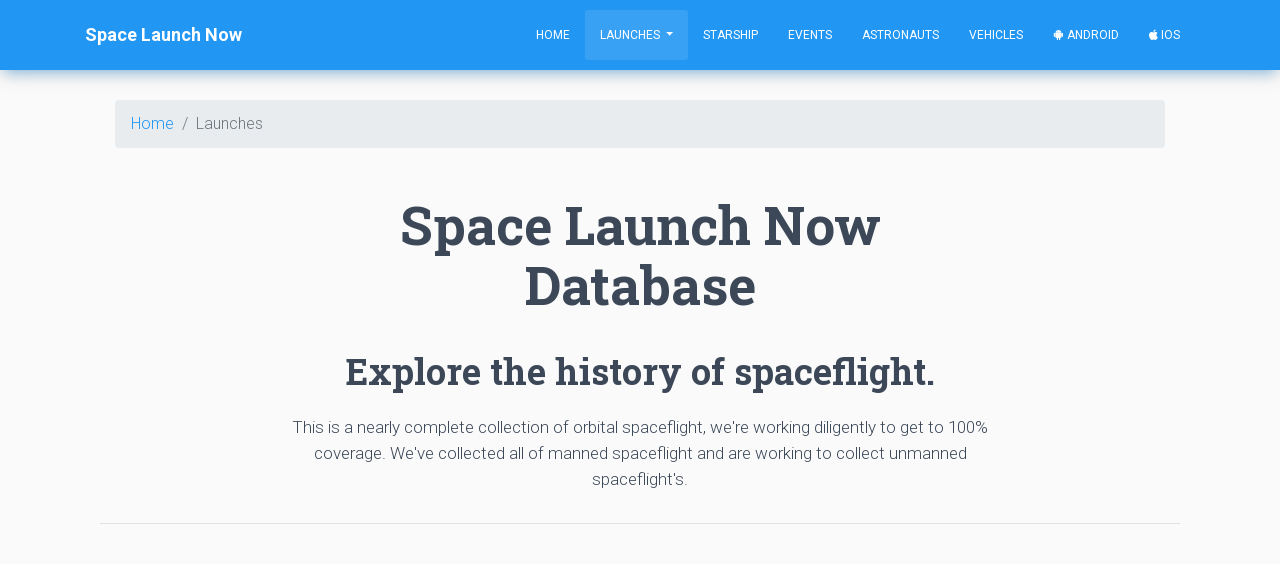

--- FILE ---
content_type: text/html; charset=utf-8
request_url: https://spacelaunchnow.me/launch/?page=1&sort=mission
body_size: 12492
content:




<!DOCTYPE html>
<html lang="en">

<head>
    
        
            <!-- Global site tag (gtag.js) - Google Analytics -->
<script async src="https://www.googletagmanager.com/gtag/js?id=UA-42643564-5" type="be66d6335182bfbef8291e8f-text/javascript"></script>
<script type="be66d6335182bfbef8291e8f-text/javascript">
  window.dataLayer = window.dataLayer || [];
  function gtag(){dataLayer.push(arguments);}
  gtag('js', new Date());

  gtag('config', 'UA-42643564-5');
</script>
        
    
    <meta charset="utf-8">
    <meta name="viewport" content="width=device-width, initial-scale=1, shrink-to-fit=no">
    <meta name="author" content="Caleb Jones">
    <link rel="shortcut icon" href="https://thespacedevs-prod.nyc3.digitaloceanspaces.com/static/home/img/favicon.ico">
    <!--     Fonts and icons     -->
    <link rel="stylesheet" type="text/css"
          href="https://fonts.googleapis.com/css?family=Roboto:300,400,500,700|Roboto+Slab:400,700|Material+Icons"/>
    <link rel="stylesheet" href="https://pro.fontawesome.com/releases/v5.8.1/css/all.css"
          integrity="sha384-Bx4pytHkyTDy3aJKjGkGoHPt3tvv6zlwwjc3iqN7ktaiEMLDPqLSZYts2OjKcBx1" crossorigin="anonymous">
    <!-- CSS Files -->
    <link rel="stylesheet" href="https://thespacedevs-prod.nyc3.digitaloceanspaces.com/static/home/material_kit/css/material-kit.min.css"  >
    <script src="/cdn-cgi/scripts/7d0fa10a/cloudflare-static/rocket-loader.min.js" data-cf-settings="be66d6335182bfbef8291e8f-|49"></script><link rel="preload" as="style" onload="this.rel='stylesheet'" href="https://thespacedevs-prod.nyc3.digitaloceanspaces.com/static/home/material_kit/css/spacelaunchnow.min.css" >
    <script src="https://ajax.googleapis.com/ajax/libs/jquery/1.10.2/jquery.min.js" type="be66d6335182bfbef8291e8f-text/javascript"></script>
    <!-- Global site tag (gtag.js) - Google Ads: 960961949 -->
    <script async src="https://www.googletagmanager.com/gtag/js?id=AW-960961949" type="be66d6335182bfbef8291e8f-text/javascript"></script>
    <script type="be66d6335182bfbef8291e8f-text/javascript">
      window.dataLayer = window.dataLayer || [];
      function gtag(){dataLayer.push(arguments);}
      gtag('js', new Date());

      gtag('config', 'AW-960961949');
    </script>
    <!--   Core JS Files   -->
    <script src="https://thespacedevs-prod.nyc3.digitaloceanspaces.com/static/home/material_kit/js/core/jquery.min.js" type="be66d6335182bfbef8291e8f-text/javascript"></script>
    <script src="https://thespacedevs-prod.nyc3.digitaloceanspaces.com/static/home/material_kit/js/core/popper.min.js" type="be66d6335182bfbef8291e8f-text/javascript"></script>
    <script src="https://thespacedevs-prod.nyc3.digitaloceanspaces.com/static/home/material_kit/js/core/bootstrap-material-design.min.js" type="be66d6335182bfbef8291e8f-text/javascript"></script>
    <script src="https://thespacedevs-prod.nyc3.digitaloceanspaces.com/static/home/material_kit/js/plugins/moment.min.js" type="be66d6335182bfbef8291e8f-text/javascript"></script>
    <!--	Plugin for the Datepicker, full documentation here: https://github.com/Eonasdan/bootstrap-datetimepicker -->
    <script src="https://thespacedevs-prod.nyc3.digitaloceanspaces.com/static/home/material_kit/js/plugins/bootstrap-datetimepicker.min.js" type="be66d6335182bfbef8291e8f-text/javascript"></script>
    <!--  Plugin for the Sliders, full documentation here: http://refreshless.com/nouislider/ -->
    <script src="https://thespacedevs-prod.nyc3.digitaloceanspaces.com/static/home/material_kit/js/plugins/nouislider.min.js" type="be66d6335182bfbef8291e8f-text/javascript"></script>
    <!-- Control Center for Now Ui Kit: parallax effects, scripts for the example pages etc -->
    <script src="https://thespacedevs-prod.nyc3.digitaloceanspaces.com/static/home/material_kit/js/material-kit.min.js" type="be66d6335182bfbef8291e8f-text/javascript"></script>
    <script src="https://thespacedevs-prod.nyc3.digitaloceanspaces.com/static/home/material_kit/js/moment-timezone.min.js" type="be66d6335182bfbef8291e8f-text/javascript"></script>
    
    <link rel="canonical" href="https://spacelaunchnow.me/launch/">
    <title>Space Launch Now - Launch Vehicles</title>
    <meta name="title" content="Space Launch Now - Launches">
    <meta property="fb:app_id" content="746774215504127"/>
    <meta property="og:title" content="Space Launch Now - Launch Database"/>
    <meta property="og:type" content="website"/>
    <meta name="description"
          content="A nearly complete list of launches - the full history of spaceflight!">
    <meta property="og:description"
          content="A nearly complete list of launches - the full history of spaceflight!"/>
    <meta property="og:url" content="https://spacelaunchnow.me/launch"/>
    <meta property="og:image" content="https://thespacedevs-prod.nyc3.digitaloceanspaces.com/static/home/img/social.png"/>
    <meta property="og:image:width" content="3000"/>
    <meta property="og:image:height" content="2000"/>

    <meta name="robots" content="index, follow"/>

    <meta property="og:type" content="article"/>
    <meta property="og:site_name" content="Space Launch Now"/>

    <meta name="twitter:card" content="summary_large_image"/>
    <meta name="twitter:title" content="Space Launch Now - Launch Database">
    <meta name="twitter:description"
          content="A nearly complete list of launch vehicles - the full history of spaceflight!">
    <meta name="twitter:image" content="https://thespacedevs-prod.nyc3.digitaloceanspaces.com/static/home/img/social.png">
    <meta name="twitter:site" content="@SpaceLaunchNow">
    <meta name="twitter:creator" content="@SpaceLaunchNow">




</head>

<body class="index-page sidebar-collapse" id="page-top">


    <nav class="navbar bg-primary  fixed-top  navbar-expand-lg">
    <div class="container">
        <div class="navbar-translate">
            <a class="navbar-brand" href="/"><b>Space Launch Now</b></a>
            <button class="navbar-toggler" type="button" data-toggle="collapse" aria-expanded="false"
                    aria-label="Toggle navigation">
                <span class="navbar-toggler-icon"></span>
                <span class="navbar-toggler-icon"></span>
                <span class="navbar-toggler-icon"></span>
            </button>
        </div>

        <div class="collapse navbar-collapse">

            <ul class="navbar-nav ml-auto">

                <li class="nav-item ">
                    <a class="nav-link js-scroll-trigger"
                       href="/">Home</a>
                </li>
                <li class="nav-item dropdown  active ">
                    <a class="nav-link dropdown-toggle" href="#" id="navbarDropdownMenuLink" data-toggle="dropdown"
                       aria-haspopup="true" aria-expanded="false">
                        Launches
                    </a>
                    <div class="dropdown-menu" aria-labelledby="navbarDropdownMenuLink">
                        <a class="dropdown-item "
                           href="/launch/upcoming">Upcoming Launches</a>
                        <a class="dropdown-item "
                           href="/launch/previous">Previous Launches</a>

                        <div class="dropdown-divider"></div>
                        <a class="dropdown-item "
                           href="/launch/upcoming/spacex">SpaceX</a>
                        <a class="dropdown-item "
                           href="/launch/upcoming/florida">Florida</a>
                        <a class="dropdown-item "
                           href="/launch/upcoming/vandenberg">Vandenberg</a>
                        <div class="dropdown-divider"></div>
                        <a class="dropdown-item  active " href="/launch">Launch
                            Database</a>
                    </div>
                </li>
                <li class="nav-item ">
                    <a class="nav-link js-scroll-trigger"
                       href="/starship/">Starship</a>
                </li>
                <li class="nav-item ">
                    <a class="nav-link js-scroll-trigger"
                       href="/event/">Events</a>
                </li>
                <li class="nav-item ">
                    <a class="nav-link js-scroll-trigger "
                       href="/astronaut/">Astronauts</a>
                </li>
                <li class="nav-item ">
                    <a class="nav-link js-scroll-trigger"
                       href="/vehicle/">Vehicles</a>
                </li>
                <li class="nav-item">
                    <a class="nav-link"
                       href="https://play.google.com/store/apps/details?id=me.calebjones.spacelaunchnow&pcampaignid=MKT-Other-global-all-co-prtnr-py-PartBadge-Mar2515-1"><i
                            class="fab fa-android"></i> Android</a>
                </li>
                <li class="nav-item">
                    <a class="nav-link" href="https://itunes.apple.com/us/app/space-launch-now/id1399715731"><i
                            class="fab fa-apple"></i> iOS</a>
                </li>
            </ul>
        </div>
    </div>
</nav>



    <div class="container" style="margin-top:100px;">
        <div class="container">
            <div class="container">
                <nav aria-label="breadcrumb" role="navigation">
                    <ol class="breadcrumb">
                        <li class="breadcrumb-item"><a href="/">Home</a></li>
                        <li class="breadcrumb-item active" aria-current="page">Launches</li>
                    </ol>
                </nav>
            </div>
            <div class="row">
                <div class="col-md-8 ml-auto mr-auto text-center">
                    <h1 class="title">Space Launch Now Database</h1>
                    <h2 class="title">Explore the history of spaceflight.</h2>
                    <h5>This is a nearly complete collection of orbital spaceflight, we're working diligently to get to
                        100% coverage.
                        We've collected all of manned spaceflight and are working to collect unmanned
                        spaceflight's.</h5>

                </div>
            </div>
            <hr>
            <!-- Web - Horizontal -->
            <ins class="adsbygoogle"
                 style="display:block"
                 data-ad-client="ca-pub-9824528399164059"
                 data-ad-slot="6503993784"
                 data-ad-format="auto"
                 data-full-width-responsive="true"></ins>
            <script type="be66d6335182bfbef8291e8f-text/javascript">
                (adsbygoogle = window.adsbygoogle || []).push({});
            </script>
        </div>
        <div class="row">
            <div class="col-md-12 x-auto">
                <div class="col-md-12 mx-auto">
                    <h2 class="title">Filters</h2>
                    <h5>Search or filter by Status, Date, Location, etc</h5>
                    
                        <form action="" method="get" class="form">
                            <div class="form-group is-valid"><label for="id_search">Search</label><input type="text" name="search" class="form-control is-valid" placeholder="Search" title="" id="id_search"></div>
<div class="form-group is-valid"><label for="id_launch_service_provider">Launch Service Provider</label><select name="launch_service_provider" class="form-control is-valid" title="" id="id_launch_service_provider">
  <option value="" selected>---------</option>

  <option value="225">1worldspace</option>

  <option value="136">Ad Astra Rocket Company</option>

  <option value="133">Aerojet</option>

  <option value="2">Aeronautics and Space Research and Diffusion Center</option>

  <option value="1003">Aérospatiale</option>

  <option value="282">Aevum</option>

  <option value="1079">Agency for Defense Development</option>

  <option value="178">Airbus Defence and Space</option>

  <option value="4">Algerian Space Agency</option>

  <option value="156">Alliant Techsystems</option>

  <option value="251">AlYahSat</option>

  <option value="1058">Amazon Leo</option>

  <option value="134">American Rocket Company</option>

  <option value="125">A.M. Makarov Yuzhny Machine-Building Plant</option>

  <option value="84">Amsat</option>

  <option value="131">Andrews Space</option>

  <option value="190">Antrix Corporation Limited</option>

  <option value="207">Arab Satellite Communications Organization</option>

  <option value="1044">ArianeGroup</option>

  <option value="115">Arianespace</option>

  <option value="139">Armadillo Aerospace</option>

  <option value="271">Army Ballistic Missile Agency</option>

  <option value="5">Asia Pacific Multilateral Cooperation in Space Technology and Applications</option>

  <option value="6">Asia-Pacific Regional Space Agency Forum</option>

  <option value="7">Asia-Pacific Space Cooperation Organization</option>

  <option value="1063">Astranis Space Technologies Corp.</option>

  <option value="285">Astra Space</option>

  <option value="81">Astrium Satellites</option>

  <option value="1069">Astrobotic Technology</option>

  <option value="85">Astronautic Technology Sdn Bhd</option>

  <option value="1077">Astroscale</option>

  <option value="1094">ATMOS Space Cargo</option>

  <option value="8">Austrian Space Agency</option>

  <option value="255">Avanti Communications</option>

  <option value="159">Avio S.p.A</option>

  <option value="1022">Axiom Space</option>

  <option value="9">Azerbaijan National Aerospace Agency</option>

  <option value="86">Ball Aerospace &amp; Technologies Corp.</option>

  <option value="1">Belarus Space Agency</option>

  <option value="10">Belgian Institute for Space Aeronomy</option>

  <option value="140">Bigelow Aerospace</option>

  <option value="1064">BlackSky</option>

  <option value="141">Blue Origin</option>

  <option value="80">Boeing</option>

  <option value="11">Bolivarian Agency for Space Activities</option>

  <option value="14">Bolivian Space Agency</option>

  <option value="12">Brazilian Space Agency</option>

  <option value="157">Bristol Aerospace Company</option>

  <option value="87">British Aerospace</option>

  <option value="254">British Satellite Broadcasting</option>

  <option value="230">Broadcasting Satellite System Corporation</option>

  <option value="15">Bulgarian Space Agency</option>

  <option value="1055">Bundeswehr</option>

  <option value="1072">Cabinet Intelligence and Research Office</option>

  <option value="146">Canadian Arrow</option>

  <option value="16">Canadian Space Agency</option>

  <option value="1059">Capella Space</option>

  <option value="1040">CAS Space</option>

  <option value="19">Centre for Remote Imaging, Sensing and Processing</option>

  <option value="189">China Aerospace Corporation</option>

  <option value="184">China Aerospace Science and Industry Corporation</option>

  <option value="88">China Aerospace Science and Technology Corporation</option>

  <option value="177">China Great Wall Industry Corporation</option>

  <option value="17">China National Space Administration</option>

  <option value="272">China Rocket Co. Ltd.</option>

  <option value="158">Chrysler</option>

  <option value="18">Colombian Space Commission</option>

  <option value="1027">Comisión Nacional de Actividades Espaciales</option>

  <option value="22">Committee on Space Research</option>

  <option value="20">Commonwealth Scientific and Industrial Research Organisation</option>

  <option value="21">Consultative Committee for Space Data Systems</option>

  <option value="1004">Convair</option>

  <option value="142">Copenhagen Suborbitals</option>

  <option value="23">Croatian Space Agency</option>

  <option value="25">Danish National Space Center</option>

  <option value="1102">Deep Blue Aerospace</option>

  <option value="126">Deep Space Industries</option>

  <option value="1054">Defense Advanced Research Projects Agency</option>

  <option value="1012">Department of Aerospace Science and Technology</option>

  <option value="212">Digital Globe</option>

  <option value="233">Direction générale de l&#x27;armement</option>

  <option value="236">DirecTV</option>

  <option value="1073">DSN Corporation</option>

  <option value="116">EADS Astrium Space Transportation</option>

  <option value="249">Echostar</option>

  <option value="1000">Energia</option>

  <option value="1038">Equatorial Launch Australia</option>

  <option value="117">Eurockot Launch Services</option>

  <option value="1015">European Launcher Development Organisation</option>

  <option value="232">European Organisation for the Exploitation of Meteorological Satellites</option>

  <option value="27">European Space Agency</option>

  <option value="1019">European Space Research Organisation</option>

  <option value="1043">European Union Agency for the Space Programme</option>

  <option value="229">Eutelsat</option>

  <option value="1081">Eutelsat OneWeb</option>

  <option value="1001">EXOS Aerospace</option>

  <option value="194">ExPace</option>

  <option value="89">Fairchild Space and Electronics Division</option>

  <option value="60">FCT Space Office</option>

  <option value="265">Firefly Aerospace</option>

  <option value="90">Fokker Space &amp; Systems</option>

  <option value="253">French Armed Forces</option>

  <option value="1021">Galactic Energy</option>

  <option value="106">General Dynamics</option>

  <option value="91">General Electric</option>

  <option value="28">Geo-Informatics and Space Technology Development Agency</option>

  <option value="224">GeoOptics</option>

  <option value="29">German Aerospace Center</option>

  <option value="188">Gilmour Space Technologies</option>

  <option value="187">GK Launch Services</option>

  <option value="204">Globalstar</option>

  <option value="92">Hawker Siddeley Dynamics</option>

  <option value="1061">HawkEye 360</option>

  <option value="1031">Hindustan Aeronautics Limited</option>

  <option value="238">Hisdesat</option>

  <option value="250">HispaSat</option>

  <option value="243">Hughes</option>

  <option value="93">Hughes Aircraft</option>

  <option value="1088">Hungarian Ministry of Foreign Affairs and Trade</option>

  <option value="30">Hungarian Space Office</option>

  <option value="1066">HyImpulse</option>

  <option value="1101">HyPrSpace</option>

  <option value="94">IHI Corporation</option>

  <option value="31">Indian Space Research Organization</option>

  <option value="1096">Infinite Orbits</option>

  <option value="205">Inmarsat</option>

  <option value="1098">Innospace</option>

  <option value="1092">Institute for Q-shu Pioneers of Space</option>

  <option value="32">Institute for Space Applications and Remote Sensing</option>

  <option value="1009">Institute of Space and Astronautical Science</option>

  <option value="33">Instituto Nacional de Técnica Aeroespacial</option>

  <option value="206">Intelsat</option>

  <option value="1078">International Institute for Aeronautical Sciences</option>

  <option value="118">International Launch Services</option>

  <option value="149">Interorbital Systems</option>

  <option value="1002">Interstellar Technologies</option>

  <option value="1067">Intuitive Machines</option>

  <option value="113">INVAP</option>

  <option value="34">Iranian Space Agency</option>

  <option value="202">Iridium Communications</option>

  <option value="1046">Isar Aerospace</option>

  <option value="119">ISC Kosmotras</option>

  <option value="1095">ISISPACE</option>

  <option value="1032">Islamic Revolutionary Guard Corps Aerospace Force</option>

  <option value="1091">ispace</option>

  <option value="274">i-Space</option>

  <option value="95">Israel Aerospace Industries</option>

  <option value="35">Israeli Space Agency</option>

  <option value="1050">Italian Air Force</option>

  <option value="36">Italian Space Agency</option>

  <option value="37">Japan Aerospace Exploration Agency</option>

  <option value="1090">Jet Propulsion Laboratory</option>

  <option value="79">JSC Information Satellite Systems</option>

  <option value="39">Kazakh Space Research Institute</option>

  <option value="1010">KB Mashinostroyeniya</option>

  <option value="96">Khrunichev State Research and Production Space Center</option>

  <option value="1082">Kinéis</option>

  <option value="132">Kongsberg Defence &amp; Aerospace</option>

  <option value="1087">Korea Advanced Institute of Science and Technology</option>

  <option value="1089">Korea AeroSpace Administration</option>

  <option value="41">Korea Aerospace Research Institute</option>

  <option value="261">Korean Astronaut Program</option>

  <option value="40">Korean Committee of Space Technology</option>

  <option value="196">Land Launch</option>

  <option value="259">LandSpace</option>

  <option value="1100">Latitude</option>

  <option value="1075">Leidos</option>

  <option value="42">Lithuanian Space Association</option>

  <option value="82">Lockheed Martin</option>

  <option value="197">Lockheed Martin Space Operations</option>

  <option value="192">Lockheed Space Operations Company</option>

  <option value="1030">Long Wall</option>

  <option value="1039">Magellan Aerospace Corporation</option>

  <option value="1103">MaiaSpace</option>

  <option value="1013">Makeyev Rocket Design Bureau</option>

  <option value="43">Malaysian National Space Agency</option>

  <option value="1014">Martin Marietta</option>

  <option value="150">Masten Space Systems</option>

  <option value="1057">Maxar Technologies</option>

  <option value="153">McDonnell Douglas</option>

  <option value="252">MEASAT Satellite Systems</option>

  <option value="256">Mexican Satellite System</option>

  <option value="3">Mexican Space Agency</option>

  <option value="1037">Ministry of Aerospace Industry</option>

  <option value="175">Ministry of Defence of the Russian Federation</option>

  <option value="1036">Ministry of Space Industry</option>

  <option value="24">Ministry of Transport of the Czech Republic - Space Technologies and Satellite Systems Department</option>

  <option value="213">Missile Defense Agency</option>

  <option value="1085">Mitsubishi Electric Corporation</option>

  <option value="98">Mitsubishi Heavy Industries</option>

  <option value="198">Mohammed bin Rashid Space Centre</option>

  <option value="1011">Moscow Institute of Thermal Technology</option>

  <option value="1086">NASA Goddard Space Flight Center</option>

  <option value="44">National Aeronautics and Space Administration</option>

  <option value="1074">National Aerospace Development Administration</option>

  <option value="45">National Authority for Remote Sensing and Space Sciences</option>

  <option value="46">National Center of Space Research</option>

  <option value="47">National Commission for Aerospace Research and Development</option>

  <option value="48">National Commission for Space Research</option>

  <option value="50">National Institute of Aeronautics and Space</option>

  <option value="210">National Oceanic and Atmospheric Administration</option>

  <option value="181">National Reconnaissance Office</option>

  <option value="51">National Remote Sensing Center of Mongolia</option>

  <option value="52">National Remote Sensing Center of Tunisia</option>

  <option value="1018">National Research Council</option>

  <option value="211">National Security Agency</option>

  <option value="49">National Space Activities Commission</option>

  <option value="38">National Space Agency (KazCosmos)</option>

  <option value="182">National Space Agency of the Republic of Kazakhstan</option>

  <option value="54">National Space Agency of Ukraine</option>

  <option value="228">National Space Development Agency of Japan</option>

  <option value="55">National Space Organization</option>

  <option value="56">National Space Research and Development Agency</option>

  <option value="57">Netherlands Institute for Space Research</option>

  <option value="1034">No. 5 Research Academy</option>

  <option value="1097">NordSpace</option>

  <option value="999">North American Aviation</option>

  <option value="257">Northrop Grumman Space Systems</option>

  <option value="99">Northrop Grumman Space Technology</option>

  <option value="1060">Northstar Earth &amp; Space</option>

  <option value="58">Norwegian Space Centre</option>

  <option value="97">NPO Lavochkin</option>

  <option value="77">OHB System</option>

  <option value="263">OneSpace</option>

  <option value="240">Optus</option>

  <option value="1033">Orbex</option>

  <option value="179">Orbital ATK</option>

  <option value="100">Orbital Sciences Corporation</option>

  <option value="1080">Orienspace Technology</option>

  <option value="1068">Ovzon</option>

  <option value="59">Pakistan Space and Upper Atmosphere Research Commission</option>

  <option value="226">PanAmSat</option>

  <option value="242">Paradigm Secure Communications</option>

  <option value="1051">Payload Aerospace S.L.</option>

  <option value="162">People&#x27;s Liberation Army</option>

  <option value="101">Philco Ford</option>

  <option value="128">Planetary Resources</option>

  <option value="260">Planet Labs</option>

  <option value="143">PlanetSpace</option>

  <option value="186">Polish Space Agency</option>

  <option value="154">Production Corporation Polyot</option>

  <option value="111">Progress Rocket Space Center</option>

  <option value="248">ProtoStar</option>

  <option value="1070">PT Pasifik Satelit Nusantara</option>

  <option value="237">PT Telkom Indonesia</option>

  <option value="1084">PT Telkom Satellite Indonesia</option>

  <option value="1065">QPS Research Institute</option>

  <option value="137">Reaction Engines Ltd.</option>

  <option value="245">Regional African Satellite Communication Organization</option>

  <option value="266">Relativity Space</option>

  <option value="1076">Rivada Space Networks</option>

  <option value="103">RKK Energiya</option>

  <option value="127">Robotics Institute</option>

  <option value="135">Rocketdyne</option>

  <option value="1045">Rocket Factory Augsburg</option>

  <option value="147">Rocket Lab</option>

  <option value="102">Rockwell International</option>

  <option value="61">Romanian Space Agency</option>

  <option value="1005">Royal Aircraft Establishment</option>

  <option value="160">Royal Australian Air Force</option>

  <option value="62">Royal Centre for Remote Sensing</option>

  <option value="130">RUAG Space</option>

  <option value="163">Russian Aerospace Defence Forces</option>

  <option value="63">Russian Federal Space Agency (ROSCOSMOS)</option>

  <option value="193">Russian Space Forces</option>

  <option value="195">Sandia National Laboratories</option>

  <option value="239">Satmex</option>

  <option value="1047">Saudi Space Agency</option>

  <option value="144">Scaled Composites</option>

  <option value="1017">Science and Engineering Research Council</option>

  <option value="148">Scorpius Space Launch Company</option>

  <option value="122">Sea Launch</option>

  <option value="203">SES</option>

  <option value="1035">Seventh Ministry of Machine Building Industry</option>

  <option value="1020">Sierra Nevada Corporation</option>

  <option value="231">SKY Perfect JSAT Group</option>

  <option value="1099">Skyroot Aerospace</option>

  <option value="1042">Skyrora</option>

  <option value="138">Snecma</option>

  <option value="1008">Société d&#x27;étude et de réalisation d&#x27;engins balistiques</option>

  <option value="69">South African National Space Agency</option>

  <option value="1028">Southern Launch</option>

  <option value="66">Soviet Space Program</option>

  <option value="1023">Space Adventures</option>

  <option value="105">SpaceDev</option>

  <option value="1056">Space Development Agency</option>

  <option value="1026">Spaceflight Launch Services</option>

  <option value="167">Space Florida</option>

  <option value="1083">Space One</option>

  <option value="1049">Space Pioneer</option>

  <option value="120">SpaceQuest, Ltd.</option>

  <option value="67">Space Research and Remote Sensing Organization</option>

  <option value="68">Space Research Centre</option>

  <option value="70">Space Research Institute of Saudi Arabia</option>

  <option value="1007">Space Services Inc.</option>

  <option value="83">Space Systems/Loral</option>

  <option value="121">SpaceX</option>

  <option value="104">SPAR Aerospace</option>

  <option value="214">Spire Global</option>

  <option value="64">Sri Lanka Space Agency</option>

  <option value="244">Star One</option>

  <option value="123">Starsem SA</option>

  <option value="1048">Stoke Space</option>

  <option value="270">Strategic Rocket Forces</option>

  <option value="107">Surrey Satellite Technology Ltd</option>

  <option value="108">Swales Aerospace</option>

  <option value="76">Swedish National Space Board</option>

  <option value="151">Swedish Space Corp</option>

  <option value="71">Swiss Space Office</option>

  <option value="1071">Synspective</option>

  <option value="1104">Taiwan Space Agency</option>

  <option value="26">Technical University of Denmark - National Space Institute</option>

  <option value="208">Telesat</option>

  <option value="129">Tethers Unlimited, Inc.</option>

  <option value="235">Thaicom</option>

  <option value="78">Thales Alenia Space</option>

  <option value="1029">TiSPACE</option>

  <option value="110">TRW</option>

  <option value="65">TUBITAK Space Technologies Research Institute</option>

  <option value="109">Turkish Aerospace Industries</option>

  <option value="1053">Turkish Air Force</option>

  <option value="72">Turkmenistan National Space Agency</option>

  <option value="247">Türksat</option>

  <option value="227">UK Ministry Of Defence</option>

  <option value="13">UK Space Agency</option>

  <option value="124">United Launch Alliance</option>

  <option value="191">United Space Alliance</option>

  <option value="161">United States Air Force</option>

  <option value="1025">United States Departement of Defense</option>

  <option value="1041">United States Space Force</option>

  <option value="183">Unknown</option>

  <option value="152">UP Aerospace</option>

  <option value="165">US Army</option>

  <option value="166">US Navy</option>

  <option value="53">Uzbek State Space Research Agency (UzbekCosmos)</option>

  <option value="1093">Varda Space Industries</option>

  <option value="201">Vector</option>

  <option value="1062">Viasat</option>

  <option value="246">Vietnam Posts and Telecommunications Group</option>

  <option value="1024">Virgin Galactic</option>

  <option value="199">Virgin Orbit</option>

  <option value="1006">Vought</option>

  <option value="1016">Weapons Research Establishment</option>

  <option value="241">WildBlue</option>

  <option value="145">XCOR  Aerospace</option>

  <option value="234">XTAR LLC</option>

  <option value="112">Yuzhnoye Design Bureau</option>

</select></div>
<div class="form-group is-valid"><label for="id_status">Status</label><select name="status" class="form-control is-valid" title="" id="id_status">
  <option value="" selected>---------</option>

  <option value="6">Launch in Flight</option>

  <option value="9">Payload Deployed</option>

  <option value="8">To Be Confirmed</option>

  <option value="1">Go for Launch</option>

  <option value="3">Launch Successful</option>

  <option value="4">Launch Failure</option>

  <option value="5">On Hold</option>

  <option value="7">Launch was a Partial Failure</option>

  <option value="2">To Be Determined</option>

</select></div>
<div class="form-group is-valid"><label for="id_location">Location</label><select name="location" class="form-control is-valid" title="" id="id_location">
  <option value="" selected>---------</option>

  <option value="9">Naro Space Center, South Korea</option>

  <option value="161">Andøya Spaceport</option>

  <option value="170">Hadley–Apennine, Moon</option>

  <option value="10">Rocket Lab Launch Complex 1, Mahia Peninsula, New Zealand</option>

  <option value="145">Shahrud Missile Test Site, Islamic Republic of Iran</option>

  <option value="176">Mons Rümker, Moon</option>

  <option value="157">SaxaVord Spaceport</option>

  <option value="19">Taiyuan Satellite Launch Center, People&#x27;s Republic of China</option>

  <option value="7">Sohae Satellite Launching Station,  Cholsan County, North Pyongan Province, Democratic People&#x27;s Republic of Korea</option>

  <option value="152">RAAF Woomera Range Complex</option>

  <option value="13">Guiana Space Centre, French Guiana</option>

  <option value="167">Mare Tranquillitatis, Moon</option>

  <option value="164">Koonibba Test Range, South Australia</option>

  <option value="168">Oceanus Procellarum, Moon</option>

  <option value="179">Atlas crater, Moon</option>

  <option value="12">Cape Canaveral SFS, FL, USA</option>

  <option value="30">Kapustin Yar, Russian Federation</option>

  <option value="11">Vandenberg SFB, CA, USA</option>

  <option value="183">Mons Mouton</option>

  <option value="2">Semnan Space Center, Islamic Republic of Iran</option>

  <option value="172">Taurus–Littrow, Moon</option>

  <option value="26">Tanegashima Space Center, Japan</option>

  <option value="4">Palmachim Airbase, State of Israel</option>

  <option value="159">Sutherland Spaceport</option>

  <option value="156">Whalers Way Orbital Launch Complex, South Australia</option>

  <option value="173">Mare Fecunditatis, Moon</option>

  <option value="162">Edwards Air Force Base</option>

  <option value="182">Malapert-A</option>

  <option value="8">Wenchang Space Launch Site, People&#x27;s Republic of China</option>

  <option value="144">Air launch to Suborbital flight</option>

  <option value="155">White Sands Missile Range</option>

  <option value="21">Wallops Flight Facility, Virginia, USA</option>

  <option value="6">Plesetsk Cosmodrome, Russian Federation</option>

  <option value="20">Air launch to orbit</option>

  <option value="166">Spaceport Kii, Japan</option>

  <option value="178">Esrange Space Center</option>

  <option value="160">Arnhem Space Centre</option>

  <option value="163">El Arenosillo Test Centre</option>

  <option value="185">Haiyang Oriental Spaceport</option>

  <option value="3">Sea Launch</option>

  <option value="147">Interarmy Special Vehicles Test Centre, French Algeria</option>

  <option value="27">Kennedy Space Center, FL, USA</option>

  <option value="150">Alcântara Space Center, Federative Republic of Brazil</option>

  <option value="143">SpaceX Starbase, TX, USA</option>

  <option value="174">Terra Apollonius, Moon</option>

  <option value="181">Bowen Orbital Spaceport</option>

  <option value="17">Jiuquan Satellite Launch Center, People&#x27;s Republic of China</option>

  <option value="25">Pacific Spaceport Complex, Alaska, USA</option>

  <option value="29">Corn Ranch, Van Horn, TX, USA</option>

  <option value="31">Spaceport America, NM, USA</option>

  <option value="14">Satish Dhawan Space Centre, India</option>

  <option value="32">Hokkaido Spaceport, Japan</option>

  <option value="175">Mare Crisium, Moon</option>

  <option value="1">Pacific Missile Range Facility, Barking Sands, HI, USA</option>

  <option value="24">Uchinoura Space Center, Japan</option>

  <option value="153">Tonghae Satellite Launching Ground</option>

  <option value="177">Apollo crater, Moon</option>

  <option value="180">Mare Frigoris</option>

  <option value="18">Vostochny Cosmodrome, Siberia, Russian Federation</option>

  <option value="151">Broglio Space Center, Kenya</option>

  <option value="169">Fra Mauro Formation, Moon</option>

  <option value="142">Ronald Reagan Ballistic Missile Defense Test Site, Kwajalein Atoll, Marshall Islands</option>

  <option value="171">Descartes Highlands, Moon</option>

  <option value="15">Baikonur Cosmodrome, Republic of Kazakhstan</option>

  <option value="16">Xichang Satellite Launch Center, People&#x27;s Republic of China</option>

  <option value="5">Dombarovskiy, Russian Federation</option>

  <option value="146">Svobodny Cosmodrome, Russian Federation</option>

</select></div>
<div class="form-group is-valid"><label for="id_start_date">Start Date</label><input type="text" name="start_date" class="form-control is-valid" placeholder="Start Date" title="" id="id_start_date"></div>
<div class="form-group is-valid"><label for="id_end_date">End Date</label><input type="text" name="end_date" class="form-control is-valid" placeholder="End Date" title="" id="id_end_date"></div>
                            <button class="btn btn-primary">filter</button>
                            <a class="btn btn-primary" href="/launch/">Clear</a>
                        </form>
                    
                </div>
                


<div class="table-container">
    
        <table class="table">
            
            
                <thead >
                <tr>
                
                    <th class="orderable">
                        
                            <a href="?page=1&amp;sort=name">Name</a>
                        
                    </th>
                
                    <th class="orderable">
                        
                            <a href="?page=1&amp;sort=status">Status</a>
                        
                    </th>
                
                    <th class="orderable">
                        
                            <a href="?page=1&amp;sort=launch_service_provider">Launch Service Provider</a>
                        
                    </th>
                
                    <th class="orderable">
                        
                            <a href="?page=1&amp;sort=rocket">Rocket</a>
                        
                    </th>
                
                    <th class="asc orderable">
                        
                            <a href="?page=1&amp;sort=-mission">Mission</a>
                        
                    </th>
                
                    <th class="orderable">
                        
                            <a href="?page=1&amp;sort=net">Net</a>
                        
                    </th>
                
                    <th class="orderable">
                        
                            <a href="?page=1&amp;sort=pad">Pad</a>
                        
                    </th>
                
                </tr>
                </thead>
            
            
            
                <tbody >
                
                    
                    <tr class="even">
                        
                            <td ><a href="/launch/atlas-v-401-sbirs-geo-flight-2-usa-241-sbirs-geo-2/">Atlas V 401 | SBIRS GEO Flight 2 (USA-241) (SBIRS GEO-2)</a></td>
                        
                            <td >Launch Successful</td>
                        
                            <td >United Launch Alliance</td>
                        
                            <td >Atlas V 401</td>
                        
                            <td >SBIRS GEO Flight 2 (USA-241) (SBIRS GEO-2)</td>
                        
                            <td >03/19/2013 9:21 p.m.</td>
                        
                            <td >Space Launch Complex 41 | Cape Canaveral SFS, FL, USA</td>
                        
                    </tr>
                    
                
                    
                    <tr class="odd">
                        
                            <td ><a href="/launch/proton-m-briz-m-anik-g1/">Proton-M Briz-M | Anik-G1</a></td>
                        
                            <td >Launch Successful</td>
                        
                            <td >International Launch Services</td>
                        
                            <td >Proton-M Briz-M</td>
                        
                            <td >Anik-G1</td>
                        
                            <td >04/15/2013 6:36 p.m.</td>
                        
                            <td >200/39 (200L) | Baikonur Cosmodrome, Republic of Kazakhstan</td>
                        
                    </tr>
                    
                
                    
                    <tr class="even">
                        
                            <td ><a href="/launch/saturn-ib-skylab-2/">Saturn IB | Skylab 2</a></td>
                        
                            <td >Launch Successful</td>
                        
                            <td >National Aeronautics and Space Administration</td>
                        
                            <td >Saturn IB</td>
                        
                            <td >Skylab 2</td>
                        
                            <td >05/25/1973 1 p.m.</td>
                        
                            <td >Launch Complex 39B | Kennedy Space Center, FL, USA</td>
                        
                    </tr>
                    
                
                    
                    <tr class="odd">
                        
                            <td ><a href="/launch/minotaur-i-ors-3/">Minotaur I | ORS-3</a></td>
                        
                            <td >Launch Successful</td>
                        
                            <td >Orbital Sciences Corporation</td>
                        
                            <td >Minotaur I</td>
                        
                            <td >ORS 3 and STPSat 3</td>
                        
                            <td >11/20/2013 1:15 a.m.</td>
                        
                            <td >Launch Area 0 B | Wallops Flight Facility, Virginia, USA</td>
                        
                    </tr>
                    
                
                    
                    <tr class="even">
                        
                            <td ><a href="/launch/vega-proba-v-vnredsat-1a-estcube-1/">Vega | Proba-V, VNREDSat 1A, ESTCube-1</a></td>
                        
                            <td >Launch Successful</td>
                        
                            <td >Arianespace</td>
                        
                            <td >Vega</td>
                        
                            <td >Proba-V and VNREDSat 1A</td>
                        
                            <td >05/07/2013 2:06 a.m.</td>
                        
                            <td >Ariane Launch Area 1 (ELV) | Guiana Space Centre, French Guiana</td>
                        
                    </tr>
                    
                
                    
                    <tr class="odd">
                        
                            <td ><a href="/launch/soyuz-stbfregat-mt-o3b-fm1-fm2-fm4-fm5/">Soyuz STB/Fregat-MT | O3b FM1, FM2, FM4, FM5</a></td>
                        
                            <td >Launch Successful</td>
                        
                            <td >Arianespace</td>
                        
                            <td >Soyuz STB</td>
                        
                            <td >O3b FM1, FM2, FM4, FM5</td>
                        
                            <td >06/25/2013 7:27 p.m.</td>
                        
                            <td >Soyuz Launch Complex | Guiana Space Centre, French Guiana</td>
                        
                    </tr>
                    
                
                    
                    <tr class="even">
                        
                            <td ><a href="/launch/atlas-v-551-muos-2/">Atlas V 551 | MUOS-2</a></td>
                        
                            <td >Launch Successful</td>
                        
                            <td >United Launch Alliance</td>
                        
                            <td >Atlas V 551</td>
                        
                            <td >MUOS-2</td>
                        
                            <td >07/19/2013 1 p.m.</td>
                        
                            <td >Space Launch Complex 41 | Cape Canaveral SFS, FL, USA</td>
                        
                    </tr>
                    
                
                    
                    <tr class="odd">
                        
                            <td ><a href="/launch/falcon-9-v11-ses-8/">Falcon 9 v1.1 | SES-8</a></td>
                        
                            <td >Launch Successful</td>
                        
                            <td >SpaceX</td>
                        
                            <td >Falcon 9</td>
                        
                            <td >SES-8</td>
                        
                            <td >12/03/2013 10:41 p.m.</td>
                        
                            <td >Space Launch Complex 40 | Cape Canaveral SFS, FL, USA</td>
                        
                    </tr>
                    
                
                    
                    <tr class="even">
                        
                            <td ><a href="/launch/long-march-4b-cbers-3/">Long March 4B | CBERS-3</a></td>
                        
                            <td >Launch Failure</td>
                        
                            <td >China Aerospace Science and Technology Corporation</td>
                        
                            <td >Long March 4B</td>
                        
                            <td >CBERS-3</td>
                        
                            <td >12/09/2013 3:26 a.m.</td>
                        
                            <td >Launch Complex 9 | Taiyuan Satellite Launch Center, People&#x27;s Republic of China</td>
                        
                    </tr>
                    
                
                    
                    <tr class="odd">
                        
                            <td ><a href="/launch/falcon-9-v11-eutelsat-115-west-b-abs-3a/">Falcon 9 v1.1 | Eutelsat 115 West B &amp; ABS-3A</a></td>
                        
                            <td >Launch Successful</td>
                        
                            <td >SpaceX</td>
                        
                            <td >Falcon 9</td>
                        
                            <td >Eutelsat 115 West B &amp; ABS-3A</td>
                        
                            <td >03/02/2015 3:50 a.m.</td>
                        
                            <td >Space Launch Complex 40 | Cape Canaveral SFS, FL, USA</td>
                        
                    </tr>
                    
                
                    
                    <tr class="even">
                        
                            <td ><a href="/launch/rokot-briz-km-3-x-rodnik-kosmos-2530-2531-2532/">Rokot / Briz-KM | 3 x Rodnik (Kosmos 2530, 2531, 2532)</a></td>
                        
                            <td >Launch Successful</td>
                        
                            <td >Russian Space Forces</td>
                        
                            <td >Rokot/Briz-KM</td>
                        
                            <td >3 x Rodnik (Kosmos 2530, 2531, 2532)</td>
                        
                            <td >11/30/2018 2:27 a.m.</td>
                        
                            <td >133/3 (133L) | Plesetsk Cosmodrome, Russian Federation</td>
                        
                    </tr>
                    
                
                    
                    <tr class="odd">
                        
                            <td ><a href="/launch/delta-ii-7920-10-nrol-21/">Delta II 7920-10 | NROL-21</a></td>
                        
                            <td >Launch Successful</td>
                        
                            <td >United Launch Alliance</td>
                        
                            <td >Delta II</td>
                        
                            <td >NROL-21</td>
                        
                            <td >12/14/2006 9 p.m.</td>
                        
                            <td >Space Launch Complex 2W | Vandenberg SFB, CA, USA</td>
                        
                    </tr>
                    
                
                    
                    <tr class="even">
                        
                            <td ><a href="/launch/soyuz-21afregat-6-x-globalstar-2-4/">Soyuz-2.1a/Fregat | 6 x Globalstar-2</a></td>
                        
                            <td >Launch Successful</td>
                        
                            <td >Starsem SA</td>
                        
                            <td >Soyuz 2.1a/Fregat-M</td>
                        
                            <td >6 x Globalstar-2</td>
                        
                            <td >02/06/2013 4:04 p.m.</td>
                        
                            <td >31/6 | Baikonur Cosmodrome, Republic of Kazakhstan</td>
                        
                    </tr>
                    
                
                    
                    <tr class="odd">
                        
                            <td ><a href="/launch/soyuz-21b-resurs-p-no1/">Soyuz 2.1b | Resurs-P No.1</a></td>
                        
                            <td >Launch Successful</td>
                        
                            <td >Russian Federal Space Agency (ROSCOSMOS)</td>
                        
                            <td >Soyuz 2.1b</td>
                        
                            <td >Resurs-P No.1</td>
                        
                            <td >06/25/2013 5:28 p.m.</td>
                        
                            <td >31/6 | Baikonur Cosmodrome, Republic of Kazakhstan</td>
                        
                    </tr>
                    
                
                    
                    <tr class="even">
                        
                            <td ><a href="/launch/delta-iv-m54-wgs-6-usa-244/">Delta IV M+(5,4) | WGS-6 (USA-244)</a></td>
                        
                            <td >Launch Successful</td>
                        
                            <td >United Launch Alliance</td>
                        
                            <td >Delta IV M+(5,4)</td>
                        
                            <td >WGS-6 (USA-244)</td>
                        
                            <td >08/08/2013 12:29 a.m.</td>
                        
                            <td >Space Launch Complex 37B | Cape Canaveral SFS, FL, USA</td>
                        
                    </tr>
                    
                
                    
                    <tr class="odd">
                        
                            <td ><a href="/launch/falcon-9-v11-cassiope/">Falcon 9 v1.1 | CASSIOPE</a></td>
                        
                            <td >Launch Successful</td>
                        
                            <td >SpaceX</td>
                        
                            <td >Falcon 9</td>
                        
                            <td >CASSIOPE</td>
                        
                            <td >09/29/2013 4 p.m.</td>
                        
                            <td >Space Launch Complex 4E | Vandenberg SFB, CA, USA</td>
                        
                    </tr>
                    
                
                    
                    <tr class="even">
                        
                            <td ><a href="/launch/rokot-briz-km-swarm-a-b-c/">Rokot / Briz-KM | Swarm A, B, C</a></td>
                        
                            <td >Launch Successful</td>
                        
                            <td >Eurockot Launch Services</td>
                        
                            <td >Rokot/Briz-KM</td>
                        
                            <td >Swarm A, B, C</td>
                        
                            <td >11/22/2013 12:02 p.m.</td>
                        
                            <td >133/3 (133L) | Plesetsk Cosmodrome, Russian Federation</td>
                        
                    </tr>
                    
                
                    
                    <tr class="odd">
                        
                            <td ><a href="/launch/gslv-mk-ii-gsat-14/">GSLV Mk II | GSAT-14</a></td>
                        
                            <td >Launch Successful</td>
                        
                            <td >Indian Space Research Organization</td>
                        
                            <td >GSLV Mk II</td>
                        
                            <td >GSAT-14</td>
                        
                            <td >01/05/2014 10:48 a.m.</td>
                        
                            <td >Satish Dhawan Space Centre Second Launch Pad | Satish Dhawan Space Centre, India</td>
                        
                    </tr>
                    
                
                    
                    <tr class="even">
                        
                            <td ><a href="/launch/falcon-9-v10-spx-crs-1/">Falcon 9 v1.0 | SpX CRS-1</a></td>
                        
                            <td >Launch was a Partial Failure</td>
                        
                            <td >SpaceX</td>
                        
                            <td >Falcon 9</td>
                        
                            <td >SpX CRS-1</td>
                        
                            <td >10/08/2012 12:35 a.m.</td>
                        
                            <td >Space Launch Complex 40 | Cape Canaveral SFS, FL, USA</td>
                        
                    </tr>
                    
                
                    
                    <tr class="odd">
                        
                            <td ><a href="/launch/atlas-v-401-tdrs-k/">Atlas V 401 | TDRS-K</a></td>
                        
                            <td >Launch Successful</td>
                        
                            <td >United Launch Alliance</td>
                        
                            <td >Atlas V 401</td>
                        
                            <td >TDRS-K</td>
                        
                            <td >01/31/2013 1:48 a.m.</td>
                        
                            <td >Space Launch Complex 41 | Cape Canaveral SFS, FL, USA</td>
                        
                    </tr>
                    
                
                    
                    <tr class="even">
                        
                            <td ><a href="/launch/soyuz-u-progress-m-19m-51p/">Soyuz-U | Progress M-19M (51P)</a></td>
                        
                            <td >Launch Successful</td>
                        
                            <td >Russian Federal Space Agency (ROSCOSMOS)</td>
                        
                            <td >Soyuz U</td>
                        
                            <td >Progress M-19M (51P)</td>
                        
                            <td >04/24/2013 10:12 a.m.</td>
                        
                            <td >1/5 | Baikonur Cosmodrome, Republic of Kazakhstan</td>
                        
                    </tr>
                    
                
                    
                    <tr class="odd">
                        
                            <td ><a href="/launch/pegasus-xl-interface-region-imaging-spectrograph-i/">Pegasus XL | Interface Region Imaging Spectrograph (IRIS)</a></td>
                        
                            <td >Launch Successful</td>
                        
                            <td >Orbital Sciences Corporation</td>
                        
                            <td >Pegasus XL</td>
                        
                            <td >Interface Region Imaging Spectrograph (IRIS)</td>
                        
                            <td >06/28/2013 2:27 a.m.</td>
                        
                            <td >Vandenberg Space Force Base | Air launch to orbit</td>
                        
                    </tr>
                    
                
                    
                    <tr class="even">
                        
                            <td ><a href="/launch/long-march-2d-saudisat-5a-5b/">Long March 2D | SaudiSat 5A &amp; 5B</a></td>
                        
                            <td >Launch Successful</td>
                        
                            <td >China Aerospace Science and Technology Corporation</td>
                        
                            <td >Long March 2D</td>
                        
                            <td >SaudiSat 5A &amp; 5B</td>
                        
                            <td >12/07/2018 4:12 a.m.</td>
                        
                            <td >Launch Area 94 (SLS-2 / 603) | Jiuquan Satellite Launch Center, People&#x27;s Republic of China</td>
                        
                    </tr>
                    
                
                    
                    <tr class="odd">
                        
                            <td ><a href="/launch/pslv-ca-saral/">PSLV-CA | SARAL</a></td>
                        
                            <td >Launch Successful</td>
                        
                            <td >Indian Space Research Organization</td>
                        
                            <td >PSLV</td>
                        
                            <td >SARAL</td>
                        
                            <td >02/25/2013 12:31 p.m.</td>
                        
                            <td >Satish Dhawan Space Centre First Launch Pad | Satish Dhawan Space Centre, India</td>
                        
                    </tr>
                    
                
                    
                    <tr class="even">
                        
                            <td ><a href="/launch/antares-230-cygnus-crs-2-ng-12-ss-alan-bean/">Antares 230+ | Cygnus CRS-2 NG-12 (S.S. Alan Bean)</a></td>
                        
                            <td >Launch Successful</td>
                        
                            <td >Northrop Grumman Space Systems</td>
                        
                            <td >Antares 230+</td>
                        
                            <td >Cygnus CRS-2 NG-12 (S.S. Alan Bean)</td>
                        
                            <td >11/02/2019 1:59 p.m.</td>
                        
                            <td >Launch Area 0 A | Wallops Flight Facility, Virginia, USA</td>
                        
                    </tr>
                    
                
                </tbody>
            
            
            
            
        </table>
    

    
        
        <nav aria-label="Table navigation">
            <ul class="pagination justify-content-center">
            
            
            
            
                <li class="page-item active">
                    <a class="page-link" href="?page=1&amp;sort=mission">
                        1
                    </a>
                </li>
            
                <li class="page-item">
                    <a class="page-link" href="?page=2&amp;sort=mission">
                        2
                    </a>
                </li>
            
                <li class="page-item">
                    <a class="page-link" href="?page=3&amp;sort=mission">
                        3
                    </a>
                </li>
            
                <li class="page-item">
                    <a class="page-link" href="?page=4&amp;sort=mission">
                        4
                    </a>
                </li>
            
                <li class="page-item">
                    <a class="page-link" href="?page=5&amp;sort=mission">
                        5
                    </a>
                </li>
            
                <li class="page-item">
                    <a class="page-link" href="?page=6&amp;sort=mission">
                        6
                    </a>
                </li>
            
                <li class="page-item">
                    <a class="page-link" href="?page=7&amp;sort=mission">
                        7
                    </a>
                </li>
            
                <li class="page-item">
                    <a class="page-link" href="?page=8&amp;sort=mission">
                        8
                    </a>
                </li>
            
                <li class="page-item">
                    <a class="page-link" >
                        ...
                    </a>
                </li>
            
                <li class="page-item">
                    <a class="page-link" href="?page=312&amp;sort=mission">
                        312
                    </a>
                </li>
            
            
            
            
                
                <li class="next page-item">
                    <a href="?page=2&amp;sort=mission" class="page-link">
                        next
                        <span aria-hidden="true">&raquo;</span>
                    </a>
                </li>
                
            
            </ul>
        </nav>
        
    
</div>


            </div>
        </div>
        <hr>
        <h2 class="title text-center">Are you looking for Upcoming Launches?</h2>
        <div class="row">
            <div class="col-md-4">
                <div class="card" style="min-height: 200px">
                    <div class="card-header card-header-text card-header-info">
                        <div class="card-text">
                            <h4 class="card-title">SpaceX Launch Schedule</h4>
                        </div>
                    </div>
                    <div class="card-body">
                        <p class="card-text">Never miss another SpaceX launch - bookmark this link for an up-to-date
                            schedule tracking all of SpaceX's activity and news updates...</p>
                        <a href="/launch/upcoming/spacex" class="btn btn-primary">View Launches</a>
                    </div>
                </div>
            </div>
            <div class="col-md-4">
                <div class="card" style="min-height: 200px">
                    <div class="card-header card-header-text card-header-success">
                        <div class="card-text">
                            <h4 class="card-title">Florida Launch Schedule</h4>
                        </div>
                    </div>
                    <div class="card-body">
                        <p class="card-text">View upcoming launches from Cape Canaveral and Kennedy Space Center -
                            the home of American manned spaceflight...</p>
                        <a href="/launch/upcoming/florida" class="btn btn-primary">View Launches</a>
                    </div>
                </div>
            </div>
            <div class="col-md-4">
                <div class="card" style="min-height: 200px">
                    <div class="card-header card-header-text card-header-warning">
                        <div class="card-text">
                            <h4 class="card-title">Vandenberg Launch Schedule</h4>
                        </div>
                    </div>
                    <div class="card-body">
                        <p class="card-text">All of Vandenberg AFB's spaceflight launches available here - America's
                            only polar and sun-synchronous orbit launch location...</p>
                        <a href="/launch/upcoming/vandenberg" class="btn btn-primary">View Launches</a>
                    </div>
                </div>
            </div>
        </div>
    </div>
    <div class="container">
        <script async src="//pagead2.googlesyndication.com/pagead/js/adsbygoogle.js" type="be66d6335182bfbef8291e8f-text/javascript"></script>
        <!-- Space Launch Now -->
        <ins class="adsbygoogle"
             style="display:block; margin-top:16px; margin-bottom:16px;"
             data-ad-client="ca-pub-9824528399164059"
             data-ad-slot="8772606898"
             data-ad-format="auto"></ins>
        <script type="be66d6335182bfbef8291e8f-text/javascript">
            (adsbygoogle = window.adsbygoogle || []).push({});
        </script>
    </div>
    
<div class="call-to-action bg-dark">
    <div class="container text-center">
        <div class="row text-center my-5 py-5">
            <div class="col-md-6 mb-3 text-center">
                <a href='https://play.google.com/store/apps/details?id=me.calebjones.spacelaunchnow&pcampaignid=MKT-Other-global-all-co-prtnr-py-PartBadge-Mar2515-1'>
                    <img alt='Get it on Google Play'
                         src="https://thespacedevs-prod.nyc3.digitaloceanspaces.com/static/home/img/button/google.png"/></a>
            </div>
            <div class="col-md-6 mb-3 text-center">
                <a href='https://itunes.apple.com/us/app/space-launch-now/id1399715731'>
                    <img alt='Get it on the App Store'
                         src="https://thespacedevs-prod.nyc3.digitaloceanspaces.com/static/home/img/button/apple.png"/></a>
            </div>
        </div>
    </div>
</div>

<!--  End Modal -->
<footer class="footer" data-background-color="black">
    <div class="container">
        <nav class="float-left">
            <ul>
                <li>
                    <a href="/about">
                        About Us
                    </a>
                </li>
                <li>
                    <a href="/site/privacy">
                        Privacy Policy
                    </a>
                </li>
                <li>
                    <a href="/site/tos">
                        Terms of Use
                    </a>
                </li>
                <li>
                    <a href="https://www.facebook.com/spacelaunchnow/" class="facebook"><i
                            class="fab fa-facebook"></i></a>
                </li>
                <li>
                    <a href="https://www.instagram.com/spacelaunchnow/" class="twitter"><i class="fab fa-instagram"></i></a>
                </li>
                <li>
                    <a href="https://discord.gg/WVfzEDW" class="twitter"><i class="fab fa-discord"></i></a>
                </li>
                <li>
                    <a href="https://github.com/itscalebjones" class="twitter"><i class="fab fa-github"></i></a>
                </li>
                <li>
                    <a href="https://www.patreon.com/spacelaunchnow" class="twitter"><i class="fab fa-patreon"></i></a>
                </li>
            </ul>
        </nav>
        <div class="copyright float-right">
            <p>© 2019 Copyright</p>
        </div>
    </div>
</footer>

<script type="be66d6335182bfbef8291e8f-text/javascript">
    $(document).ready(function () {
        //init DateTimePickers
        materialKit.initFormExtendedDatetimepickers();

        // Sliders Init
        materialKit.initSliders();
    });


    function scrollToDownload() {
        if ($('.section-download').length != 0) {
            $("html, body").animate({
                scrollTop: $('.section-download').offset().top
            }, 1000);
        }
    }


</script>



<script type="be66d6335182bfbef8291e8f-text/javascript">
  var csrf_token = "lk9KW4p6GX84xwT9AiNE9aNwRnvQ45YOppQYObsaqVo39lhegbhyhBncSNoImPGx";
  var tz_set_endpoint = '/tz_detect/set/';
  var csrf_header_name = 'x-csrftoken';
  (function() {
    var tz_script = document.createElement('script');
    tz_script.src = 'https://thespacedevs-prod.nyc3.digitaloceanspaces.com/static/home/tz_detect/js/tzdetect.min.js';
    tz_script.setAttribute('async', 'true');
    var s = document.getElementsByTagName('script')[0]; s.parentNode.insertBefore(tz_script, s);
  })();
</script>


<script src="/cdn-cgi/scripts/7d0fa10a/cloudflare-static/rocket-loader.min.js" data-cf-settings="be66d6335182bfbef8291e8f-|49" defer></script></body>
</html>



--- FILE ---
content_type: text/html; charset=utf-8
request_url: https://www.google.com/recaptcha/api2/aframe
body_size: 183
content:
<!DOCTYPE HTML><html><head><meta http-equiv="content-type" content="text/html; charset=UTF-8"></head><body><script nonce="OGy0Jwi3lNdklNtsA5OD2Q">/** Anti-fraud and anti-abuse applications only. See google.com/recaptcha */ try{var clients={'sodar':'https://pagead2.googlesyndication.com/pagead/sodar?'};window.addEventListener("message",function(a){try{if(a.source===window.parent){var b=JSON.parse(a.data);var c=clients[b['id']];if(c){var d=document.createElement('img');d.src=c+b['params']+'&rc='+(localStorage.getItem("rc::a")?sessionStorage.getItem("rc::b"):"");window.document.body.appendChild(d);sessionStorage.setItem("rc::e",parseInt(sessionStorage.getItem("rc::e")||0)+1);localStorage.setItem("rc::h",'1769197151434');}}}catch(b){}});window.parent.postMessage("_grecaptcha_ready", "*");}catch(b){}</script></body></html>